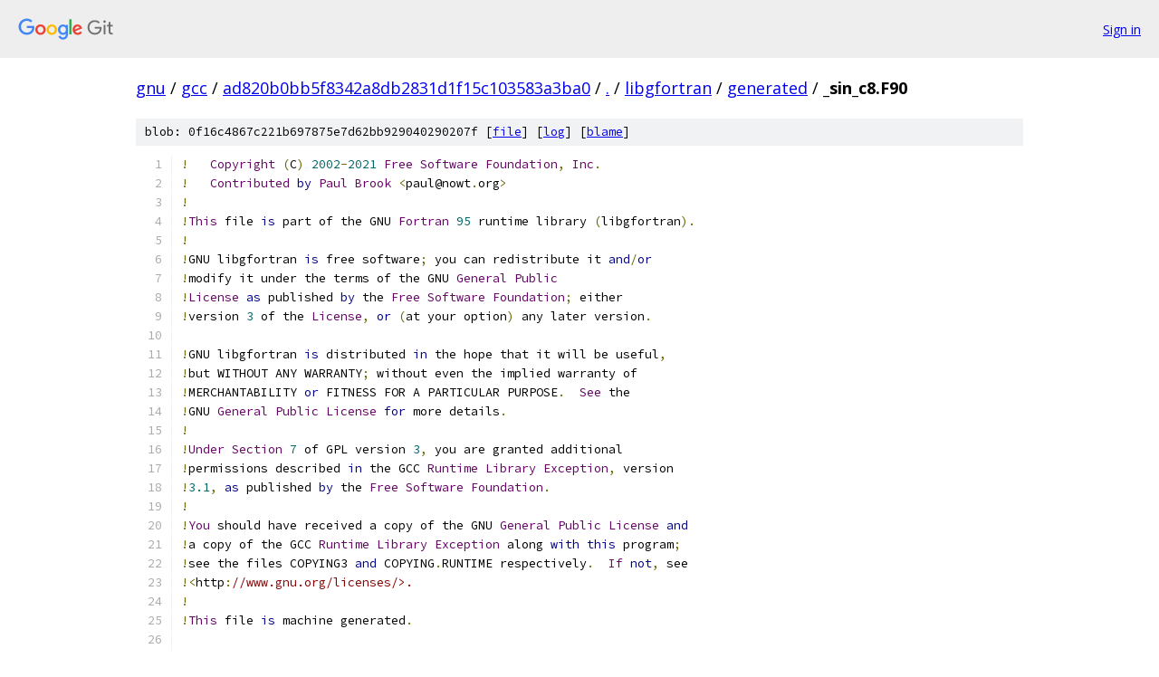

--- FILE ---
content_type: text/html; charset=utf-8
request_url: https://gnu.googlesource.com/gcc/+/ad820b0bb5f8342a8db2831d1f15c103583a3ba0/libgfortran/generated/_sin_c8.F90
body_size: 2334
content:
<!DOCTYPE html><html lang="en"><head><meta charset="utf-8"><meta name="viewport" content="width=device-width, initial-scale=1"><title>libgfortran/generated/_sin_c8.F90 - gcc - Git at Google</title><link rel="stylesheet" type="text/css" href="/+static/base.css"><link rel="stylesheet" type="text/css" href="/+static/prettify/prettify.css"><!-- default customHeadTagPart --></head><body class="Site"><header class="Site-header"><div class="Header"><a class="Header-image" href="/"><img src="//www.gstatic.com/images/branding/lockups/2x/lockup_git_color_108x24dp.png" width="108" height="24" alt="Google Git"></a><div class="Header-menu"> <a class="Header-menuItem" href="https://accounts.google.com/AccountChooser?faa=1&amp;continue=https://gnu.googlesource.com/login/gcc/%2B/ad820b0bb5f8342a8db2831d1f15c103583a3ba0/libgfortran/generated/_sin_c8.F90">Sign in</a> </div></div></header><div class="Site-content"><div class="Container "><div class="Breadcrumbs"><a class="Breadcrumbs-crumb" href="/?format=HTML">gnu</a> / <a class="Breadcrumbs-crumb" href="/gcc/">gcc</a> / <a class="Breadcrumbs-crumb" href="/gcc/+/ad820b0bb5f8342a8db2831d1f15c103583a3ba0">ad820b0bb5f8342a8db2831d1f15c103583a3ba0</a> / <a class="Breadcrumbs-crumb" href="/gcc/+/ad820b0bb5f8342a8db2831d1f15c103583a3ba0/">.</a> / <a class="Breadcrumbs-crumb" href="/gcc/+/ad820b0bb5f8342a8db2831d1f15c103583a3ba0/libgfortran">libgfortran</a> / <a class="Breadcrumbs-crumb" href="/gcc/+/ad820b0bb5f8342a8db2831d1f15c103583a3ba0/libgfortran/generated">generated</a> / <span class="Breadcrumbs-crumb">_sin_c8.F90</span></div><div class="u-sha1 u-monospace BlobSha1">blob: 0f16c4867c221b697875e7d62bb929040290207f [<a href="/gcc/+/ad820b0bb5f8342a8db2831d1f15c103583a3ba0/libgfortran/generated/_sin_c8.F90">file</a>] [<a href="/gcc/+log/ad820b0bb5f8342a8db2831d1f15c103583a3ba0/libgfortran/generated/_sin_c8.F90">log</a>] [<a href="/gcc/+blame/ad820b0bb5f8342a8db2831d1f15c103583a3ba0/libgfortran/generated/_sin_c8.F90">blame</a>]</div><table class="FileContents"><tr class="u-pre u-monospace FileContents-line"><td class="u-lineNum u-noSelect FileContents-lineNum" data-line-number="1"></td><td class="FileContents-lineContents" id="1"><span class="pun">!</span><span class="pln">   </span><span class="typ">Copyright</span><span class="pln"> </span><span class="pun">(</span><span class="pln">C</span><span class="pun">)</span><span class="pln"> </span><span class="lit">2002</span><span class="pun">-</span><span class="lit">2021</span><span class="pln"> </span><span class="typ">Free</span><span class="pln"> </span><span class="typ">Software</span><span class="pln"> </span><span class="typ">Foundation</span><span class="pun">,</span><span class="pln"> </span><span class="typ">Inc</span><span class="pun">.</span></td></tr><tr class="u-pre u-monospace FileContents-line"><td class="u-lineNum u-noSelect FileContents-lineNum" data-line-number="2"></td><td class="FileContents-lineContents" id="2"><span class="pun">!</span><span class="pln">   </span><span class="typ">Contributed</span><span class="pln"> </span><span class="kwd">by</span><span class="pln"> </span><span class="typ">Paul</span><span class="pln"> </span><span class="typ">Brook</span><span class="pln"> </span><span class="pun">&lt;</span><span class="pln">paul@nowt</span><span class="pun">.</span><span class="pln">org</span><span class="pun">&gt;</span></td></tr><tr class="u-pre u-monospace FileContents-line"><td class="u-lineNum u-noSelect FileContents-lineNum" data-line-number="3"></td><td class="FileContents-lineContents" id="3"><span class="pun">!</span></td></tr><tr class="u-pre u-monospace FileContents-line"><td class="u-lineNum u-noSelect FileContents-lineNum" data-line-number="4"></td><td class="FileContents-lineContents" id="4"><span class="pun">!</span><span class="typ">This</span><span class="pln"> file </span><span class="kwd">is</span><span class="pln"> part of the GNU </span><span class="typ">Fortran</span><span class="pln"> </span><span class="lit">95</span><span class="pln"> runtime library </span><span class="pun">(</span><span class="pln">libgfortran</span><span class="pun">).</span></td></tr><tr class="u-pre u-monospace FileContents-line"><td class="u-lineNum u-noSelect FileContents-lineNum" data-line-number="5"></td><td class="FileContents-lineContents" id="5"><span class="pun">!</span></td></tr><tr class="u-pre u-monospace FileContents-line"><td class="u-lineNum u-noSelect FileContents-lineNum" data-line-number="6"></td><td class="FileContents-lineContents" id="6"><span class="pun">!</span><span class="pln">GNU libgfortran </span><span class="kwd">is</span><span class="pln"> free software</span><span class="pun">;</span><span class="pln"> you can redistribute it </span><span class="kwd">and</span><span class="pun">/</span><span class="kwd">or</span></td></tr><tr class="u-pre u-monospace FileContents-line"><td class="u-lineNum u-noSelect FileContents-lineNum" data-line-number="7"></td><td class="FileContents-lineContents" id="7"><span class="pun">!</span><span class="pln">modify it under the terms of the GNU </span><span class="typ">General</span><span class="pln"> </span><span class="typ">Public</span></td></tr><tr class="u-pre u-monospace FileContents-line"><td class="u-lineNum u-noSelect FileContents-lineNum" data-line-number="8"></td><td class="FileContents-lineContents" id="8"><span class="pun">!</span><span class="typ">License</span><span class="pln"> </span><span class="kwd">as</span><span class="pln"> published </span><span class="kwd">by</span><span class="pln"> the </span><span class="typ">Free</span><span class="pln"> </span><span class="typ">Software</span><span class="pln"> </span><span class="typ">Foundation</span><span class="pun">;</span><span class="pln"> either</span></td></tr><tr class="u-pre u-monospace FileContents-line"><td class="u-lineNum u-noSelect FileContents-lineNum" data-line-number="9"></td><td class="FileContents-lineContents" id="9"><span class="pun">!</span><span class="pln">version </span><span class="lit">3</span><span class="pln"> of the </span><span class="typ">License</span><span class="pun">,</span><span class="pln"> </span><span class="kwd">or</span><span class="pln"> </span><span class="pun">(</span><span class="pln">at your option</span><span class="pun">)</span><span class="pln"> any later version</span><span class="pun">.</span></td></tr><tr class="u-pre u-monospace FileContents-line"><td class="u-lineNum u-noSelect FileContents-lineNum" data-line-number="10"></td><td class="FileContents-lineContents" id="10"></td></tr><tr class="u-pre u-monospace FileContents-line"><td class="u-lineNum u-noSelect FileContents-lineNum" data-line-number="11"></td><td class="FileContents-lineContents" id="11"><span class="pun">!</span><span class="pln">GNU libgfortran </span><span class="kwd">is</span><span class="pln"> distributed </span><span class="kwd">in</span><span class="pln"> the hope that it will be useful</span><span class="pun">,</span></td></tr><tr class="u-pre u-monospace FileContents-line"><td class="u-lineNum u-noSelect FileContents-lineNum" data-line-number="12"></td><td class="FileContents-lineContents" id="12"><span class="pun">!</span><span class="pln">but WITHOUT ANY WARRANTY</span><span class="pun">;</span><span class="pln"> without even the implied warranty of</span></td></tr><tr class="u-pre u-monospace FileContents-line"><td class="u-lineNum u-noSelect FileContents-lineNum" data-line-number="13"></td><td class="FileContents-lineContents" id="13"><span class="pun">!</span><span class="pln">MERCHANTABILITY </span><span class="kwd">or</span><span class="pln"> FITNESS FOR A PARTICULAR PURPOSE</span><span class="pun">.</span><span class="pln">  </span><span class="typ">See</span><span class="pln"> the</span></td></tr><tr class="u-pre u-monospace FileContents-line"><td class="u-lineNum u-noSelect FileContents-lineNum" data-line-number="14"></td><td class="FileContents-lineContents" id="14"><span class="pun">!</span><span class="pln">GNU </span><span class="typ">General</span><span class="pln"> </span><span class="typ">Public</span><span class="pln"> </span><span class="typ">License</span><span class="pln"> </span><span class="kwd">for</span><span class="pln"> more details</span><span class="pun">.</span></td></tr><tr class="u-pre u-monospace FileContents-line"><td class="u-lineNum u-noSelect FileContents-lineNum" data-line-number="15"></td><td class="FileContents-lineContents" id="15"><span class="pun">!</span></td></tr><tr class="u-pre u-monospace FileContents-line"><td class="u-lineNum u-noSelect FileContents-lineNum" data-line-number="16"></td><td class="FileContents-lineContents" id="16"><span class="pun">!</span><span class="typ">Under</span><span class="pln"> </span><span class="typ">Section</span><span class="pln"> </span><span class="lit">7</span><span class="pln"> of GPL version </span><span class="lit">3</span><span class="pun">,</span><span class="pln"> you are granted additional</span></td></tr><tr class="u-pre u-monospace FileContents-line"><td class="u-lineNum u-noSelect FileContents-lineNum" data-line-number="17"></td><td class="FileContents-lineContents" id="17"><span class="pun">!</span><span class="pln">permissions described </span><span class="kwd">in</span><span class="pln"> the GCC </span><span class="typ">Runtime</span><span class="pln"> </span><span class="typ">Library</span><span class="pln"> </span><span class="typ">Exception</span><span class="pun">,</span><span class="pln"> version</span></td></tr><tr class="u-pre u-monospace FileContents-line"><td class="u-lineNum u-noSelect FileContents-lineNum" data-line-number="18"></td><td class="FileContents-lineContents" id="18"><span class="pun">!</span><span class="lit">3.1</span><span class="pun">,</span><span class="pln"> </span><span class="kwd">as</span><span class="pln"> published </span><span class="kwd">by</span><span class="pln"> the </span><span class="typ">Free</span><span class="pln"> </span><span class="typ">Software</span><span class="pln"> </span><span class="typ">Foundation</span><span class="pun">.</span></td></tr><tr class="u-pre u-monospace FileContents-line"><td class="u-lineNum u-noSelect FileContents-lineNum" data-line-number="19"></td><td class="FileContents-lineContents" id="19"><span class="pun">!</span></td></tr><tr class="u-pre u-monospace FileContents-line"><td class="u-lineNum u-noSelect FileContents-lineNum" data-line-number="20"></td><td class="FileContents-lineContents" id="20"><span class="pun">!</span><span class="typ">You</span><span class="pln"> should have received a copy of the GNU </span><span class="typ">General</span><span class="pln"> </span><span class="typ">Public</span><span class="pln"> </span><span class="typ">License</span><span class="pln"> </span><span class="kwd">and</span></td></tr><tr class="u-pre u-monospace FileContents-line"><td class="u-lineNum u-noSelect FileContents-lineNum" data-line-number="21"></td><td class="FileContents-lineContents" id="21"><span class="pun">!</span><span class="pln">a copy of the GCC </span><span class="typ">Runtime</span><span class="pln"> </span><span class="typ">Library</span><span class="pln"> </span><span class="typ">Exception</span><span class="pln"> along </span><span class="kwd">with</span><span class="pln"> </span><span class="kwd">this</span><span class="pln"> program</span><span class="pun">;</span></td></tr><tr class="u-pre u-monospace FileContents-line"><td class="u-lineNum u-noSelect FileContents-lineNum" data-line-number="22"></td><td class="FileContents-lineContents" id="22"><span class="pun">!</span><span class="pln">see the files COPYING3 </span><span class="kwd">and</span><span class="pln"> COPYING</span><span class="pun">.</span><span class="pln">RUNTIME respectively</span><span class="pun">.</span><span class="pln">  </span><span class="typ">If</span><span class="pln"> </span><span class="kwd">not</span><span class="pun">,</span><span class="pln"> see</span></td></tr><tr class="u-pre u-monospace FileContents-line"><td class="u-lineNum u-noSelect FileContents-lineNum" data-line-number="23"></td><td class="FileContents-lineContents" id="23"><span class="pun">!&lt;</span><span class="pln">http</span><span class="pun">:</span><span class="com">//www.gnu.org/licenses/&gt;.</span></td></tr><tr class="u-pre u-monospace FileContents-line"><td class="u-lineNum u-noSelect FileContents-lineNum" data-line-number="24"></td><td class="FileContents-lineContents" id="24"><span class="pun">!</span></td></tr><tr class="u-pre u-monospace FileContents-line"><td class="u-lineNum u-noSelect FileContents-lineNum" data-line-number="25"></td><td class="FileContents-lineContents" id="25"><span class="pun">!</span><span class="typ">This</span><span class="pln"> file </span><span class="kwd">is</span><span class="pln"> machine generated</span><span class="pun">.</span></td></tr><tr class="u-pre u-monospace FileContents-line"><td class="u-lineNum u-noSelect FileContents-lineNum" data-line-number="26"></td><td class="FileContents-lineContents" id="26"></td></tr><tr class="u-pre u-monospace FileContents-line"><td class="u-lineNum u-noSelect FileContents-lineNum" data-line-number="27"></td><td class="FileContents-lineContents" id="27"></td></tr><tr class="u-pre u-monospace FileContents-line"><td class="u-lineNum u-noSelect FileContents-lineNum" data-line-number="28"></td><td class="FileContents-lineContents" id="28"></td></tr><tr class="u-pre u-monospace FileContents-line"><td class="u-lineNum u-noSelect FileContents-lineNum" data-line-number="29"></td><td class="FileContents-lineContents" id="29"></td></tr><tr class="u-pre u-monospace FileContents-line"><td class="u-lineNum u-noSelect FileContents-lineNum" data-line-number="30"></td><td class="FileContents-lineContents" id="30"></td></tr><tr class="u-pre u-monospace FileContents-line"><td class="u-lineNum u-noSelect FileContents-lineNum" data-line-number="31"></td><td class="FileContents-lineContents" id="31"><span class="com">#include</span><span class="pln"> </span><span class="str">&quot;config.h&quot;</span></td></tr><tr class="u-pre u-monospace FileContents-line"><td class="u-lineNum u-noSelect FileContents-lineNum" data-line-number="32"></td><td class="FileContents-lineContents" id="32"><span class="com">#include</span><span class="pln"> </span><span class="str">&quot;kinds.inc&quot;</span></td></tr><tr class="u-pre u-monospace FileContents-line"><td class="u-lineNum u-noSelect FileContents-lineNum" data-line-number="33"></td><td class="FileContents-lineContents" id="33"><span class="com">#include</span><span class="pln"> </span><span class="str">&quot;c99_protos.inc&quot;</span></td></tr><tr class="u-pre u-monospace FileContents-line"><td class="u-lineNum u-noSelect FileContents-lineNum" data-line-number="34"></td><td class="FileContents-lineContents" id="34"></td></tr><tr class="u-pre u-monospace FileContents-line"><td class="u-lineNum u-noSelect FileContents-lineNum" data-line-number="35"></td><td class="FileContents-lineContents" id="35"><span class="com">#if defined (HAVE_GFC_COMPLEX_8)</span></td></tr><tr class="u-pre u-monospace FileContents-line"><td class="u-lineNum u-noSelect FileContents-lineNum" data-line-number="36"></td><td class="FileContents-lineContents" id="36"><span class="com">#ifdef</span><span class="pln"> HAVE_CSIN</span></td></tr><tr class="u-pre u-monospace FileContents-line"><td class="u-lineNum u-noSelect FileContents-lineNum" data-line-number="37"></td><td class="FileContents-lineContents" id="37"></td></tr><tr class="u-pre u-monospace FileContents-line"><td class="u-lineNum u-noSelect FileContents-lineNum" data-line-number="38"></td><td class="FileContents-lineContents" id="38"><span class="pln">elemental </span><span class="kwd">function</span><span class="pln"> _gfortran_specific__sin_c8 </span><span class="pun">(</span><span class="pln">parm</span><span class="pun">)</span></td></tr><tr class="u-pre u-monospace FileContents-line"><td class="u-lineNum u-noSelect FileContents-lineNum" data-line-number="39"></td><td class="FileContents-lineContents" id="39"><span class="pln">   complex </span><span class="pun">(</span><span class="pln">kind</span><span class="pun">=</span><span class="lit">8</span><span class="pun">),</span><span class="pln"> intent </span><span class="pun">(</span><span class="kwd">in</span><span class="pun">)</span><span class="pln"> </span><span class="pun">::</span><span class="pln"> parm</span></td></tr><tr class="u-pre u-monospace FileContents-line"><td class="u-lineNum u-noSelect FileContents-lineNum" data-line-number="40"></td><td class="FileContents-lineContents" id="40"><span class="pln">   complex </span><span class="pun">(</span><span class="pln">kind</span><span class="pun">=</span><span class="lit">8</span><span class="pun">)</span><span class="pln"> </span><span class="pun">::</span><span class="pln"> _gfortran_specific__sin_c8</span></td></tr><tr class="u-pre u-monospace FileContents-line"><td class="u-lineNum u-noSelect FileContents-lineNum" data-line-number="41"></td><td class="FileContents-lineContents" id="41"></td></tr><tr class="u-pre u-monospace FileContents-line"><td class="u-lineNum u-noSelect FileContents-lineNum" data-line-number="42"></td><td class="FileContents-lineContents" id="42"><span class="pln">   _gfortran_specific__sin_c8 </span><span class="pun">=</span><span class="pln"> sin </span><span class="pun">(</span><span class="pln">parm</span><span class="pun">)</span></td></tr><tr class="u-pre u-monospace FileContents-line"><td class="u-lineNum u-noSelect FileContents-lineNum" data-line-number="43"></td><td class="FileContents-lineContents" id="43"><span class="kwd">end</span><span class="pln"> </span><span class="kwd">function</span></td></tr><tr class="u-pre u-monospace FileContents-line"><td class="u-lineNum u-noSelect FileContents-lineNum" data-line-number="44"></td><td class="FileContents-lineContents" id="44"></td></tr><tr class="u-pre u-monospace FileContents-line"><td class="u-lineNum u-noSelect FileContents-lineNum" data-line-number="45"></td><td class="FileContents-lineContents" id="45"><span class="com">#endif</span></td></tr><tr class="u-pre u-monospace FileContents-line"><td class="u-lineNum u-noSelect FileContents-lineNum" data-line-number="46"></td><td class="FileContents-lineContents" id="46"><span class="com">#endif</span></td></tr></table><script nonce="3RVT1CdrHCOgaVzVp18pJA">for (let lineNumEl of document.querySelectorAll('td.u-lineNum')) {lineNumEl.onclick = () => {window.location.hash = `#${lineNumEl.getAttribute('data-line-number')}`;};}</script></div> <!-- Container --></div> <!-- Site-content --><footer class="Site-footer"><div class="Footer"><span class="Footer-poweredBy">Powered by <a href="https://gerrit.googlesource.com/gitiles/">Gitiles</a>| <a href="https://policies.google.com/privacy">Privacy</a>| <a href="https://policies.google.com/terms">Terms</a></span><span class="Footer-formats"><a class="u-monospace Footer-formatsItem" href="?format=TEXT">txt</a> <a class="u-monospace Footer-formatsItem" href="?format=JSON">json</a></span></div></footer></body></html>